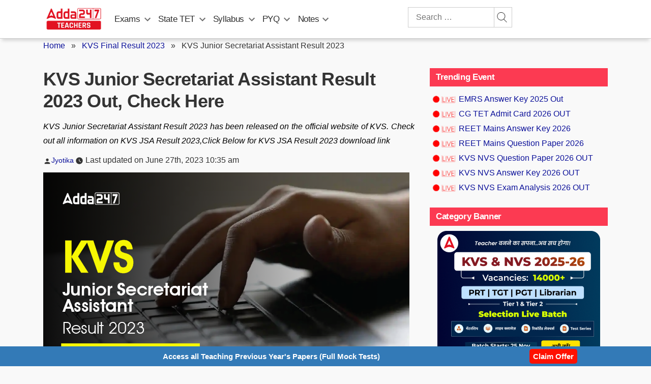

--- FILE ---
content_type: text/html; charset=utf-8
request_url: https://www.google.com/recaptcha/api2/aframe
body_size: 224
content:
<!DOCTYPE HTML><html><head><meta http-equiv="content-type" content="text/html; charset=UTF-8"></head><body><script nonce="rMIMZwxTZavWpSm-aFChgQ">/** Anti-fraud and anti-abuse applications only. See google.com/recaptcha */ try{var clients={'sodar':'https://pagead2.googlesyndication.com/pagead/sodar?'};window.addEventListener("message",function(a){try{if(a.source===window.parent){var b=JSON.parse(a.data);var c=clients[b['id']];if(c){var d=document.createElement('img');d.src=c+b['params']+'&rc='+(localStorage.getItem("rc::a")?sessionStorage.getItem("rc::b"):"");window.document.body.appendChild(d);sessionStorage.setItem("rc::e",parseInt(sessionStorage.getItem("rc::e")||0)+1);localStorage.setItem("rc::h",'1768874220269');}}}catch(b){}});window.parent.postMessage("_grecaptcha_ready", "*");}catch(b){}</script></body></html>

--- FILE ---
content_type: text/plain; charset=utf-8
request_url: https://events.getsitectrl.com/api/v1/events
body_size: 559
content:
{"id":"66f647a683f4c78f","user_id":"66f647a684fd053c","time":1768874220047,"token":"1768874220.590970e208b1b577c02c88a59bfb89c4.037916a38baa33b54cd4f32eb16b760d","geo":{"ip":"18.189.192.243","geopath":"147015:147763:220321:","geoname_id":4509177,"longitude":-83.0061,"latitude":39.9625,"postal_code":"43215","city":"Columbus","region":"Ohio","state_code":"OH","country":"United States","country_code":"US","timezone":"America/New_York"},"ua":{"platform":"Desktop","os":"Mac OS","os_family":"Mac OS X","os_version":"10.15.7","browser":"Other","browser_family":"ClaudeBot","browser_version":"1.0","device":"Spider","device_brand":"Spider","device_model":"Desktop"},"utm":{}}